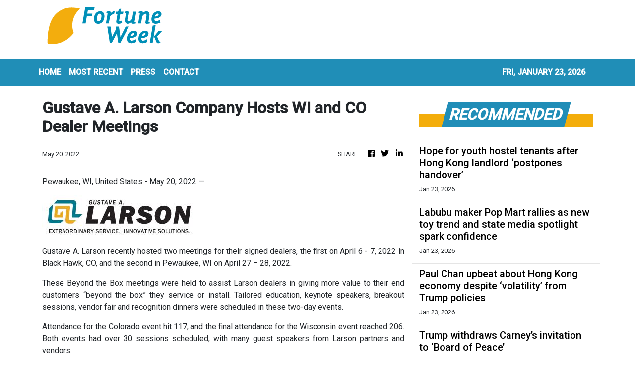

--- FILE ---
content_type: text/html; charset=utf-8
request_url: https://us-central1-vertical-news-network.cloudfunctions.net/get/fetch-include-rss
body_size: 28601
content:
[
  {
    "id": 112559032,
    "title": "Hong Kong urged to boost support for at-risk elderly across all social classes",
    "summary": "Hong Kong authorities should step up support for elderly at risk of suicide across all social classes, analysts have said, after a 73-year-old woman was arrested on Thursday on suspicion of murdering her husband in a hotel before taking sleeping pills and losing consciousness.\nThey added that officials should broaden efforts to educate frontline workers on identifying socially isolated elders – who lack connections to social services or resources – and refer them to social workers for early...",
    "slug": "hong-kong-urged-to-boost-support-for-atrisk-elderly-across-all-social-classes",
    "link": "https://www.scmp.com/news/hong-kong/society/article/3341056/hong-kong-urged-boost-support-risk-elders-across-all-social-classes?utm_source=rss_feed",
    "date_published": "2026-01-23T13:59:23.000Z",
    "images": "https://cdn.i-scmp.com/sites/default/files/styles/1280x720/public/d8/images/canvas/2026/01/23/0ca5513e-6b50-4529-8613-0844bb92687d_4e980a6f.jpg?itok=8C9dv9K4&v=1769176709",
    "categories": "1558",
    "img_id": "0",
    "caption": "",
    "country": "Hong Kong",
    "source_type": "rss",
    "source": "South China Morning Post"
  },
  {
    "id": 112559061,
    "title": "Youth hostel tenants get extra month to move out",
    "summary": "Tenants of a youth hostel in Causeway Bay facing closure have been given more time to find a new home.\r\n\r\nThe BeLIVING Youth Hub on Morrison Hill Road, operated by the Hong Kong United Youth Association, was the first project of a government subsidy scheme under which NGOs rent hotels and guesthouses for use as youth hostels. \r\n\r\nResidents have been told by the association that they should leave by the end of next month after the lease wasn't extended. It also decided to waive the rents for February. \r\n\r\nAlex Yeung, the association's former chairman and the hostel's representative, on Friday said the landlord – Gale Well Group – has agreed to extend the deadline by one month.\r\n\r\n\"We are so pleased that our landlord has granted us an extra month for the tenants before they vacate... from February 28 to March 31, because we have considered Chinese New Year in between, and the whole timing has been a little too rushed,\" Yeung said. \r\n\r\n\"This can't be infinite... I think this one month will be very useful for all parties.\"\r\n\r\nThe association was notified by Gale Well Group at the end of last year that it would not renew the lease as the landlord looked to sell the property. \r\n\r\nThe premises provides 97 rooms, serving about 200 people since its launch in 2023. \r\n\r\nThe operator did not say how many people are staying there at the moment.\r\n\r\nThe Home and Youth Affairs Bureau said the NGO has been helping tenants find new accommodation and called on the association to continue to work towards meeting their housing needs.\r\n\r\nHalf of the tenants have applied for other hostels, according to the bureau, with those operators expediting their applications for a \"seamless transition\".",
    "slug": "youth-hostel-tenants-get-extra-month-to-move-out",
    "link": "https://news.rthk.hk/rthk/en/component/k2/1841137-20260123.htm",
    "date_published": "2026-01-23T13:46:08.000Z",
    "images": "",
    "categories": "1558",
    "img_id": "0",
    "caption": "",
    "country": "Hong Kong",
    "source_type": "rss",
    "source": "RTHK"
  },
  {
    "id": 112560015,
    "title": "Citigroup to lay off more employees in March",
    "summary": "The layoffs are expected after bonuses are paid in March",
    "slug": "citigroup-to-lay-off-more-employees-in-march",
    "link": "https://www.businesstimes.com.sg/companies-markets/banking-finance/citigroup-lay-more-employees-march",
    "date_published": "2026-01-23T13:35:37.000Z",
    "images": "",
    "categories": "353,577,598,1155,1157,1158,1245,1941,1962",
    "img_id": "0",
    "caption": "",
    "country": "Singapore",
    "source_type": "rss",
    "source": "The Business Times"
  },
  {
    "id": 112559033,
    "title": "19 arrested in Hong Kong crackdown on illegal labour",
    "summary": "Hong Kong immigration authorities have apprehended 19 people in a citywide crackdown targeting illegal labour, with those arrested including four suspected employers and two people alleged to have aided and abetted such activities.\nThe Immigration Department on Friday said it had worked with police and the Labour Department in a string of operations between January 16 and 22 that led to the arrests.\nImmigration officers raided multiple locations, including restaurants and flats under renovation...",
    "slug": "19-arrested-in-hong-kong-crackdown-on-illegal-labour",
    "link": "https://www.scmp.com/news/hong-kong/law-and-crime/article/3341052/19-arrested-hong-kong-crackdown-illegal-labour?utm_source=rss_feed",
    "date_published": "2026-01-23T13:18:57.000Z",
    "images": "https://cdn.i-scmp.com/sites/default/files/styles/1280x720/public/d8/images/canvas/2026/01/23/ab93ea65-d7b1-441c-a0b9-fda304f3ea8c_82ebf827.jpg?itok=bKCrPerL&v=1769174334",
    "categories": "1558",
    "img_id": "0",
    "caption": "",
    "country": "Hong Kong",
    "source_type": "rss",
    "source": "South China Morning Post"
  },
  {
    "id": 112549403,
    "title": "Halliburton, A*Star launch S$35 million joint lab to advance well completion tech",
    "summary": "This collaboration will create upskilling and innovation opportunities for local enterprises, EDB says",
    "slug": "halliburton-astar-launch-s35-million-joint-lab-to-advance-well-completion-tech",
    "link": "https://www.businesstimes.com.sg/singapore/halliburton-star-launch-s35-million-joint-lab-advance-well-completion-tech",
    "date_published": "2026-01-23T12:00:55.000Z",
    "images": "",
    "categories": "1558",
    "img_id": "0",
    "caption": "",
    "country": "Singapore",
    "source_type": "rss",
    "source": "The Business Times"
  },
  {
    "id": 112559034,
    "title": "Air travellers are being urged to ditch power banks. Here’s why",
    "summary": "Hong Kong air travellers are being advised to leave their power banks at home and bring charging cables as several South Korean airlines become the latest to ban the use of the portable batteries during flights.\nA local tour operator issued the guidance on Friday after Hanjin Group announced that, starting from January 26, its five carriers would ban the use of the devices on board their aircraft as part of enhanced flight safety measures.\nYuen Chun-ning, managing director at travel operator...",
    "slug": "air-travellers-are-being-urged-to-ditch-power-banks-heres-why",
    "link": "https://www.scmp.com/news/hong-kong/transport/article/3341043/air-travellers-urged-ditch-power-banks-more-airlines-ban-flight-use?utm_source=rss_feed",
    "date_published": "2026-01-23T11:41:54.000Z",
    "images": "https://cdn.i-scmp.com/sites/default/files/styles/1280x720/public/d8/images/canvas/2026/01/23/f73985b8-afc1-4089-aabc-ced31ce1a6c7_3b6f5a0c.jpg?itok=eutHfnWs&v=1769168378",
    "categories": "1558",
    "img_id": "0",
    "caption": "",
    "country": "Hong Kong",
    "source_type": "rss",
    "source": "South China Morning Post"
  },
  {
    "id": 112467844,
    "title": "Why Trump’s Reversal on Greenland Still Leaves Europe on Edge",
    "summary": "Andrew Ross Sorkin, editor at large of DealBook, describes how leaders at the World Economic Forum in Davos remain on edge after President Trump, for now, backed down from threats of using tariffs or military force to gain Greenland.",
    "slug": "why-trumps-reversal-on-greenland-still-leaves-europe-on-edge",
    "link": "https://www.nytimes.com/video/business/economy/100000010656157/why-trumps-reversal-on-greenland-still-leaves-europe-on-edge.html",
    "date_published": "2026-01-23T11:30:03.000Z",
    "images": "",
    "categories": "353,577,598,1155,1157,1158,1245,1941,1962",
    "img_id": "0",
    "caption": "",
    "country": "United States",
    "source_type": "rss",
    "source": "New York Times"
  },
  {
    "id": 112559035,
    "title": "Hong Kong’s southbound travel scheme is 1 month old. Are people signing up?",
    "summary": "Hong Kong transport authorities have received more than 2,500 applications in the first month of a scheme allowing Guangdong drivers to enter the city’s urban areas, with a hotel industry leader saying he hopes that the policy’s daily quota can be expanded.\nSecretary for Transport and Logistics Mable Chan said on Friday that she looked forward to welcoming more mainland Chinese car owners, adding they could enjoy a series of Lunar New Year promotions set to be held next month in collaboration...",
    "slug": "hong-kongs-southbound-travel-scheme-is-1-month-old-are-people-signing-up",
    "link": "https://www.scmp.com/news/hong-kong/society/article/3341033/hong-kongs-southbound-travel-scheme-1-month-old-are-people-signing?utm_source=rss_feed",
    "date_published": "2026-01-23T11:02:25.000Z",
    "images": "https://cdn.i-scmp.com/sites/default/files/styles/1280x720/public/d8/images/canvas/2026/01/23/a344cba7-7d97-4589-bf2e-5b7f7f48c1ad_2cca5264.jpg?itok=t2QWBdps&v=1769166142",
    "categories": "1558",
    "img_id": "0",
    "caption": "",
    "country": "Hong Kong",
    "source_type": "rss",
    "source": "South China Morning Post"
  },
  {
    "id": 112543622,
    "title": "Chabria: The myth of anti-white discrimination in L.A. schools — and the politics behind it",
    "summary": "A legal challenge with a single, anonymous LAUSD parent included, is seeking to dismantle protections for disadvantaged students of color.",
    "slug": "chabria-the-myth-of-antiwhite-discrimination-in-la-schools-and-the-politics-behind-it",
    "link": "https://www.latimes.com/california/story/2026-01-23/myth-of-anti-white-discrimination-in-la-schools",
    "date_published": "2026-01-23T11:00:00.000Z",
    "images": "https://ca-times.brightspotcdn.com/dims4/default/0ef7964/2147483647/strip/false/crop/7878x5428+0+0/resize/1500x1034!/quality/75/?url=https%3A%2F%2Fcalifornia-times-brightspot.s3.amazonaws.com%2Fb9%2F23%2F3fb20ef44946bef3355da0eb52e3%2F1536446-me-school-start-new-year-klb-205.jpg",
    "categories": "1558",
    "img_id": "0",
    "caption": "",
    "country": "United States",
    "source_type": "rss",
    "source": "Los Angeles Times"
  },
  {
    "id": 112543621,
    "title": "Pokemon card thefts are hitting collectors across Southern California",
    "summary": "A series of Pokemon card thefts are hitting Southern California collectors, with some losing hundreds of thousands of dollars' worth of cards at a time.",
    "slug": "pokemon-card-thefts-are-hitting-collectors-across-southern-california",
    "link": "https://www.latimes.com/california/story/2026-01-23/pokemon-card-thefts-are-hitting-collectors-across-southern-california",
    "date_published": "2026-01-23T11:00:00.000Z",
    "images": "",
    "categories": "1558",
    "img_id": "0",
    "caption": "",
    "country": "United States",
    "source_type": "rss",
    "source": "Los Angeles Times"
  },
  {
    "id": 112543620,
    "title": "Corruption case looms over Curren Price's legacy — and the race to replace him",
    "summary": "Curren Price has survived a tumultuous and scandal-ridden time in L.A. City Hall. A long-delayed court proceeding that began this week could influence how he is remembered and whether his hand-picked successor is elected to replace him on the City Council.",
    "slug": "corruption-case-looms-over-curren-prices-legacy-and-the-race-to-replace-him",
    "link": "https://www.latimes.com/california/story/2026-01-23/curren-price-corruption-case-preliminary-hearing",
    "date_published": "2026-01-23T11:00:00.000Z",
    "images": "https://ca-times.brightspotcdn.com/dims4/default/ad4e9bf/2147483647/strip/false/crop/3000x2143+0+0/resize/1500x1072!/quality/75/?url=https%3A%2F%2Fcalifornia-times-brightspot.s3.amazonaws.com%2Fe6%2F36%2Fb551e102414e8127ef9d6aed2045%2F1517969-me-new-charges-curren-price-ces-00144.jpg",
    "categories": "1558",
    "img_id": "0",
    "caption": "",
    "country": "United States",
    "source_type": "rss",
    "source": "Los Angeles Times"
  },
  {
    "id": 112543619,
    "title": "Bass will give two State of the City speeches during election season",
    "summary": "Mayor Karen Bass, now running for reelection, will give an address Feb. 2 focusing heavily on the World Cup, then a second dealing with the city budget in April.",
    "slug": "bass-will-give-two-state-of-the-city-speeches-during-election-season",
    "link": "https://www.latimes.com/california/story/2026-01-23/bass-will-give-two-state-of-city-speeches-during-election-season",
    "date_published": "2026-01-23T11:00:00.000Z",
    "images": "https://ca-times.brightspotcdn.com/dims4/default/d735757/2147483647/strip/false/crop/6429x4204+0+0/resize/1500x981!/quality/75/?url=https%3A%2F%2Fcalifornia-times-brightspot.s3.amazonaws.com%2Ff2%2Fbb%2F99b34b5f442597502e19579649cc%2F1217835-me-1117-karen-bass-mayor-cmh-22.jpg",
    "categories": "1558",
    "img_id": "0",
    "caption": "",
    "country": "United States",
    "source_type": "rss",
    "source": "Los Angeles Times"
  },
  {
    "id": 112546619,
    "title": "MS NOW Medical Analyst Flags Concerning 'Trend' In Trump’s Cognitive Behavior",
    "summary": "Dr. Vin Gupta pointed to one moment that \"crossed a line of proper adult behavior\" and warranted a \"public assessment of his neurological fitness.\"",
    "slug": "ms-now-medical-analyst-flags-concerning-trend-in-trumps-cognitive-behavior",
    "link": "https://www.huffpost.com/entry/vin-gupta-donald-trump-health_n_6973495fe4b0283a09774653",
    "date_published": "2026-01-23T10:40:09.000Z",
    "images": "",
    "categories": "1558",
    "img_id": "0",
    "caption": "",
    "country": "United States",
    "source_type": "rss",
    "source": "HuffPost"
  },
  {
    "id": 112549404,
    "title": "Daily Debrief: What Happened Today (Jan 23)",
    "summary": "Stories you might have missed",
    "slug": "daily-debrief-what-happened-today-jan-23",
    "link": "https://www.businesstimes.com.sg/singapore/daily-debrief-what-happened-today-jan-232",
    "date_published": "2026-01-23T10:30:00.000Z",
    "images": "",
    "categories": "1558",
    "img_id": "0",
    "caption": "",
    "country": "Singapore",
    "source_type": "rss",
    "source": "The Business Times"
  },
  {
    "id": 112549405,
    "title": "High Court grants OG possession of Taste Orchard under consent order",
    "summary": "Master tenant Hao Mart and its subtenants have already vacated the mall’s premises, BT understands",
    "slug": "high-court-grants-og-possession-of-taste-orchard-under-consent-order",
    "link": "https://www.businesstimes.com.sg/singapore/smes/high-court-grants-og-possession-taste-orchard-under-consent-order",
    "date_published": "2026-01-23T10:21:33.000Z",
    "images": "",
    "categories": "1558",
    "img_id": "0",
    "caption": "",
    "country": "Singapore",
    "source_type": "rss",
    "source": "The Business Times"
  },
  {
    "id": 112546620,
    "title": "Donald Trump Just Asks It Out Loud: 'Should I Try For A Fourth Term?'",
    "summary": "The president has ruled it out before but now...",
    "slug": "donald-trump-just-asks-it-out-loud-should-i-try-for-a-fourth-term",
    "link": "https://www.huffpost.com/entry/donald-trump-fourth-term_n_697333cae4b00114c5221489",
    "date_published": "2026-01-23T10:01:25.000Z",
    "images": "",
    "categories": "1558",
    "img_id": "0",
    "caption": "",
    "country": "United States",
    "source_type": "rss",
    "source": "HuffPost"
  },
  {
    "id": 112537897,
    "title": "Man arrested after ‘air-con dispute’ turns violent",
    "summary": "A 60-year-old man has been arrested on suspicion of slashing a family of three with a knife at a Hong Kong residential estate on Friday morning, with the Post learning that the victims and the suspect are neighbours.\nPolice said they received a report at 7.35am of a family, including a 10-year-old daughter, being attacked by the suspect at a lift lobby of Tai Hing Estate in Tuen Mun.\nA source told the Post that the suspect and the family had been involved in a dispute, which could have led to...",
    "slug": "man-arrested-after-aircon-dispute-turns-violent",
    "link": "https://www.scmp.com/news/hong-kong/law-and-crime/article/3341018/hong-kong-police-arrest-man-60-allegedly-slashing-family-3?utm_source=rss_feed",
    "date_published": "2026-01-23T09:50:28.000Z",
    "images": "https://cdn.i-scmp.com/sites/default/files/styles/1280x720/public/d8/images/canvas/2026/01/23/9fc39718-f464-41eb-8902-54f5abf79bd0_89465766.jpg?itok=rgLxQSTv&v=1769161759",
    "categories": "1558",
    "img_id": "0",
    "caption": "",
    "country": "Hong Kong",
    "source_type": "rss",
    "source": "South China Morning Post"
  },
  {
    "id": 112546621,
    "title": "Stephen Colbert Ruthlessly Taunts His CBS Bosses With A Biting Trump Reminder",
    "summary": "The \"Late Show\" host didn't hold back with his $16 million joke.",
    "slug": "stephen-colbert-ruthlessly-taunts-his-cbs-bosses-with-a-biting-trump-reminder",
    "link": "https://www.huffpost.com/entry/stephen-colbert-trump-board-of-peace_n_69731078e4b0a02ab3a0bbe6",
    "date_published": "2026-01-23T09:37:59.000Z",
    "images": "",
    "categories": "1558",
    "img_id": "0",
    "caption": "",
    "country": "United States",
    "source_type": "rss",
    "source": "HuffPost"
  },
  {
    "id": 112537898,
    "title": "Wealthy investors’ policy purchases propel Hong Kong life insurance sales to another peak",
    "summary": "Life insurance sales in Hong Kong rose 56 per cent in the first nine months of last year to another record as affluent customers continued to buy policies in the city for wealth transfer, protection and medical needs.\nThe industry wrote HK$264.5 billion (US$34 billion) worth of new policies from January to September, compared with HK$169.6 billion a year earlier, according to data from the Insurance Authority on Friday. It was the highest figure for the corresponding period since the authority...",
    "slug": "wealthy-investors-policy-purchases-propel-hong-kong-life-insurance-sales-to-another-peak",
    "link": "https://www.scmp.com/business/banking-finance/article/3340977/wealthy-investors-policy-purchases-propel-hong-kong-life-insurance-sales-another-peak?utm_source=rss_feed",
    "date_published": "2026-01-23T09:30:09.000Z",
    "images": "https://cdn.i-scmp.com/sites/default/files/styles/1280x720/public/d8/images/canvas/2026/01/23/4fac0f0a-f5d4-4714-ab4c-4b270c95d740_24d47af3.jpg?itok=LDik2LQL&v=1769155627",
    "categories": "1558",
    "img_id": "0",
    "caption": "",
    "country": "Hong Kong",
    "source_type": "rss",
    "source": "South China Morning Post"
  },
  {
    "id": 112538436,
    "title": "SBF sees a 70% surge in businesses seeking support amid rising trade tensions",
    "summary": "The chamber’s total membership is up 7% and now stands at 34,200",
    "slug": "sbf-sees-a-70-surge-in-businesses-seeking-support-amid-rising-trade-tensions",
    "link": "https://www.businesstimes.com.sg/singapore/sbf-sees-70-surge-businesses-seeking-support-amid-rising-trade-tensions",
    "date_published": "2026-01-23T09:05:51.000Z",
    "images": "",
    "categories": "1558",
    "img_id": "0",
    "caption": "",
    "country": "Singapore",
    "source_type": "rss",
    "source": "The Business Times"
  },
  {
    "id": 112559062,
    "title": "Man nabbed for allegedly wounding trio in knife attack",
    "summary": "A 60-year-old man was arrested on suspicion of wounding in a knife attack at a public housing block in Tuen Mun that ended with four people, including the suspect, hospitalised on Friday.\r\n\r\nPolice first received a report of the incident at Hing Cheung House in Tai Hing Estate at around 7.30am.\r\n\r\nOfficers at the scene found four people injured: a 46-year-old man with abrasions to his neck, fingers and knees; a 44-year-old woman with an arm injury; and a 10-year-old girl with abrasions to her hand. \r\n\r\nThe suspect also sustained a hand injury.\r\n\r\nThe suspect is alleged to have drawn a knife and attacked the three in a corridor near the lift lobby.\r\n\r\nAll four were conscious when taken to Tuen Mun Hospital.\r\n\r\nThe force said initial investigations suggest the suspect and the victims, who are believed to be members of the same family, had a dispute over water dripping from an air-conditioner.\r\n\r\nThe suspect is being detained, with the case being handled by the Tuen Mun criminal investigation team.",
    "slug": "man-nabbed-for-allegedly-wounding-trio-in-knife-attack",
    "link": "https://news.rthk.hk/rthk/en/component/k2/1841098-20260123.htm",
    "date_published": "2026-01-23T08:38:05.000Z",
    "images": "",
    "categories": "1558",
    "img_id": "0",
    "caption": "",
    "country": "Hong Kong",
    "source_type": "rss",
    "source": "RTHK"
  },
  {
    "id": 112546622,
    "title": "'Petulant Child': Donald Trump’s Canada Snub Sparks Online Mockery",
    "summary": "Critics accused the president of “pettiness” and “immaturity.\"",
    "slug": "petulant-child-donald-trumps-canada-snub-sparks-online-mockery",
    "link": "https://www.huffpost.com/entry/donald-trump-canada-revoke-reaction_n_69732206e4b0a02ab3a0bfe0",
    "date_published": "2026-01-23T08:37:28.000Z",
    "images": "",
    "categories": "1558",
    "img_id": "0",
    "caption": "",
    "country": "United States",
    "source_type": "rss",
    "source": "HuffPost"
  },
  {
    "id": 112559063,
    "title": "'Promising southbound driving numbers for CNY'",
    "summary": "Secretary for Transport and Logistics Mable Chan expressed optimism about registration numbers for a scheme allowing Guangdong drivers to travel to Hong Kong, particularly with the approaching Chinese New Year holiday.\r\n\r\nSpeaking at a ceremony on Friday marking one month since the “Southbound Travel for Guangdong Vehicles” arrangement began, Chan noted that over 2,500 people have already applied, with more than 1,000 drivers having booked trips to Hong Kong.\r\n\r\nWith the Spring Festival around the corner, the first major holiday since the scheme started, she said reservations are expected to remain strong. \r\n\r\nThe Spring Festival Golden Week on the mainland runs from February 15 to 23.\r\n\r\n\"The very innovative cross-boundary travel policy, Southbound Travel for Guangdong Vehicles, can further encourage mainland residents to visit Hong Kong,\" Chan said. \r\n\r\n\"In addition to sightseeing, they can shop, visit theme parks, make business trips, attend exhibitions, see relatives and take part in a wide variety of activities.\"\r\n\r\nShe stressed that allowing visitors to drive and park in Hong Kong supports diverse tourism itineraries and public transport, helps maintain smooth traffic and boosts the city’s capacity to welcome more tourists.\r\n\r\n\"When we review and evaluate the scheme in future, we can consider increasing the quota to realise this vision,\" she said.\r\n\r\nThe programme permits up to 100 private cars from Guangdong daily to enter Hong Kong via the Hong Kong-Zhuhai-Macao Bridge for stays of up to three days.\r\n\r\nChan also highlighted that vehicle crossings have surpassed 100 million since the mega bridge opened seven years ago.\r\n\r\nMeanwhile, the hotel sector is actively preparing for the arrivals, with Caspar Tsui, executive director of the Federation of Hong Kong Hotel Owners, saying the industry is rolling out promotions including free parking and discounted stays. \r\n\r\nHe added the sector is also collaborating with theme parks and shopping malls to offer bundled discounts.\r\n\r\n\"I think the government has actually launched a very good campaign where many sectors have come together to make this scheme very attractive,\" he said.\r\n\r\n\"The next step would be, we hope, that the travellers who came to Hong Kong and experienced this new way of travel can spread the word.\"\r\n\r\nHe expects the scheme to benefit not only the hospitality sector, but also retail, catering and tourism, further promoting Hong Kong as a destination. \r\n\r\nHotel occupancy during the Lunar New Year period, he said, is forecast to reach around 90 percent. \r\n\r\nTsui added he hopes authorities will consider relaxing the quota in future to accommodate even more visitors.",
    "slug": "promising-southbound-driving-numbers-for-cny",
    "link": "https://news.rthk.hk/rthk/en/component/k2/1841106-20260123.htm",
    "date_published": "2026-01-23T08:31:58.000Z",
    "images": "",
    "categories": "1558",
    "img_id": "0",
    "caption": "",
    "country": "Hong Kong",
    "source_type": "rss",
    "source": "RTHK"
  },
  {
    "id": 112537899,
    "title": "Hope for youth hostel tenants after Hong Kong landlord ‘postpones handover’",
    "summary": "A property landlord has backed down and given tenants of a Hong Kong youth hostel an extra month to find alternative housing, following residents’ complaints about potentially having to return to cramped shoebox homes when the lease expires.\nSome residents of the BeLIVING Youth Hub in Causeway Bay said on Friday that its operator, the Hong Kong United Youth Association, had called tenants last week to tell them that they had to move out by February 28.\n“We are all fearful now. We are worried...",
    "slug": "hope-for-youth-hostel-tenants-after-hong-kong-landlord-postpones-handover",
    "link": "https://www.scmp.com/news/hong-kong/society/article/3340955/we-are-fearful-hong-kong-youth-hostel-closure-leaves-tenants-scrambling-housing?utm_source=rss_feed",
    "date_published": "2026-01-23T07:25:52.000Z",
    "images": "https://cdn.i-scmp.com/sites/default/files/styles/1280x720/public/d8/images/canvas/2026/01/23/24d51737-915e-4677-a943-6d272f6e1997_d16e9e97.jpg?itok=jJajzBKz&v=1769151742",
    "categories": "1558",
    "img_id": "0",
    "caption": "",
    "country": "Hong Kong",
    "source_type": "rss",
    "source": "South China Morning Post"
  },
  {
    "id": 112546623,
    "title": "Donald Trump Trips Over His Own ‘Peace’ Claim With Freudian Slip For The Ages",
    "summary": "\"Enough is enough,\" wrote one critic on social media.",
    "slug": "donald-trump-trips-over-his-own-peace-claim-with-freudian-slip-for-the-ages",
    "link": "https://www.huffpost.com/entry/donald-trump-peace-flub_n_69731a1de4b0a02ab3a0bdd5",
    "date_published": "2026-01-23T07:21:01.000Z",
    "images": "",
    "categories": "1558",
    "img_id": "0",
    "caption": "",
    "country": "United States",
    "source_type": "rss",
    "source": "HuffPost"
  },
  {
    "id": 112546624,
    "title": "'Rent Free': Gavin Newsom Gloats After Triggering Epic Trump Meltdown",
    "summary": "The president threw a fit on social media in a message attacking the California governor.",
    "slug": "rent-free-gavin-newsom-gloats-after-triggering-epic-trump-meltdown",
    "link": "https://www.huffpost.com/entry/gavin-newsom-trump-davos_n_69730317e4b0283a09773327",
    "date_published": "2026-01-23T07:03:03.000Z",
    "images": "",
    "categories": "1558",
    "img_id": "0",
    "caption": "",
    "country": "United States",
    "source_type": "rss",
    "source": "HuffPost"
  },
  {
    "id": 112559064,
    "title": "Carbon transition key 'lies in public-private linkups'",
    "summary": "Public-private collaboration holds the key to helping Hong Kong achieve its carbon neutrality goals, Financial Secretary Paul Chan said as he wrapped up his five-day trip to the annual World Economic Forum in Davos, Switzerland.\r\n\r\nThe remarks came in a panel discussion at the summit on \"How to Finance Decarbonisation?\" against the backdrops of a global economic slowdown, high debts, as well as geopolitical risks.\r\n\r\nChan said the SAR was firmly and steadily progressing towards its goal of achieving carbon neutrality by 2050 and that a key strategy for realising the goal was to use government incentives to drive \"behavioural changes\" among businesses and consumers.\r\n\r\nHe pointed to the potential of initiatives such as rolling out tax concessions for electric vehicles, having incentives for building green properties, or setting aside funds to innovate and develop sustainable hydrogen-powered transport in forging the transition to a more environmentally friendly age.\r\n\r\nChan said public support and trust were essential and the government would ensure that all funds earmarked for the transition were \"genuinely\" used for green projects.\r\n\r\nHe also highlighted the SAR's role as an international financial centre in helping to channel private capital into efforts to boost decarbonisation through the issuance of tokenised green bonds and environmental, social, governance funds, enriching the green finance ecosystem and allowing more investors to invest in green projects.\r\n\r\n\"For high-emission enterprises, such as mining companies, listing in Hong Kong not only enables them to access capital to support their development but also helps enhance their corporate governance, transparency and recognition in global markets,\" he said, according to a government statement.\r\n\r\nChan also held talks with more global leaders on his final day at the forum, including its president and chief executive, Børge Brende, as well as the first deputy managing director of the International Monetary Fund, Dan Katz, on global finance.\r\n\r\nHe also spoke with senior leaders from consulting firm PricewaterhouseCoopers, French insurance giant Axa and Amazon Web Services.\r\n\r\nBefore concluding his trip, Chan told national broadcaster CGTN that he was optimistic about the SAR's outlook in 2026 after having a \"good year\" in 2025, when the economy grew 3.2 percent and the equity market saw gains of 28 percent.\r\n\r\n\"This year's initial public offering pipeline is very strong, with over 400 quality companies waiting to be listed,\" he said.\r\n\r\n\"And we have observed capital flows coming in not just from the mainland but also from the US and Europe.\r\n\r\n\"For IPOs over the past year, despite the geopolitics, the cornerstone investors were still, very importantly, American and European.\"\r\n\r\nChan is scheduled to return to Hong Kong on Saturday.",
    "slug": "carbon-transition-key-lies-in-publicprivate-linkups",
    "link": "https://news.rthk.hk/rthk/en/component/k2/1841078-20260123.htm",
    "date_published": "2026-01-23T06:55:37.000Z",
    "images": "",
    "categories": "1558",
    "img_id": "0",
    "caption": "",
    "country": "Hong Kong",
    "source_type": "rss",
    "source": "RTHK"
  },
  {
    "id": 112538437,
    "title": "Customers allowed to register only 10 postpaid SIM cards across all telcos from Feb 28",
    "summary": "IMDA and the telcos have been working together to tighten SIM card registration to prevent illicit use",
    "slug": "customers-allowed-to-register-only-10-postpaid-sim-cards-across-all-telcos-from-feb-28",
    "link": "https://www.businesstimes.com.sg/singapore/customers-allowed-register-only-10-postpaid-sim-cards-across-all-telcos-feb-28",
    "date_published": "2026-01-23T06:29:41.000Z",
    "images": "",
    "categories": "1558",
    "img_id": "0",
    "caption": "",
    "country": "Singapore",
    "source_type": "rss",
    "source": "The Business Times"
  },
  {
    "id": 112530223,
    "title": "Police run over man amid gunfight on California roadway; officer injured, suspect dead",
    "summary": "A suspect shot and wounded an officer during a close-range gunfight before he was mowed down by a police cruiser and fatally shot.",
    "slug": "police-run-over-man-amid-gunfight-on-california-roadway-officer-injured-suspect-dead",
    "link": "https://www.latimes.com/california/story/2026-01-22/shocking-action-movie-gunfight-in-california-roadway-leaves-suspect-dead-officer-wounded",
    "date_published": "2026-01-23T06:27:16.000Z",
    "images": "",
    "categories": "1558",
    "img_id": "0",
    "caption": "",
    "country": "United States",
    "source_type": "rss",
    "source": "Los Angeles Times"
  },
  {
    "id": 112537900,
    "title": "Labubu maker Pop Mart rallies as new toy trend and state media spotlight spark confidence",
    "summary": "Shares of Labubu maker Pop Mart surged on Friday, extending this week’s gain to 23 per cent, after its CEO appeared in a high-profile state media interview and a newly launched product went viral amid growing investor appetite for consumer stocks.\nIn a documentary interview released by Xinhua news agency at noon, founder and CEO Wang Ning reflected on the company’s entrepreneurial journey and outlined his long-term vision, offering rare public remarks that investors viewed as a signal of...",
    "slug": "labubu-maker-pop-mart-rallies-as-new-toy-trend-and-state-media-spotlight-spark-confidence",
    "link": "https://www.scmp.com/business/china-business/article/3340938/labubu-maker-pop-mart-rallies-new-toy-trend-and-state-media-spotlight-spark-confidence?utm_source=rss_feed",
    "date_published": "2026-01-23T06:15:20.000Z",
    "images": "https://cdn.i-scmp.com/sites/default/files/styles/1280x720/public/d8/images/canvas/2026/01/23/35019401-6c0d-414e-884b-f6905454072f_4a2fb879.jpg?itok=_mWljSJe&v=1769145635",
    "categories": "1558",
    "img_id": "0",
    "caption": "",
    "country": "Hong Kong",
    "source_type": "rss",
    "source": "South China Morning Post"
  },
  {
    "id": 112538438,
    "title": "Pickleball, condo BBQs: Singaporeans connect via AI-powered friendship apps amid global trend",
    "summary": "These apps create opportunities for highly compatible, offline connections in this hyper-digital age",
    "slug": "pickleball-condo-bbqs-singaporeans-connect-via-aipowered-friendship-apps-amid-global-trend",
    "link": "https://www.businesstimes.com.sg/international/pickleball-condo-bbqs-singaporeans-connect-ai-powered-friendship-apps-amid-global-trend",
    "date_published": "2026-01-23T06:02:22.000Z",
    "images": "",
    "categories": "1558",
    "img_id": "0",
    "caption": "",
    "country": "Singapore",
    "source_type": "rss",
    "source": "The Business Times"
  },
  {
    "id": 112524215,
    "title": "Paul Chan upbeat about Hong Kong economy despite ‘volatility’ from Trump policies",
    "summary": "Shifting policies under US President Donald Trump’s administration are expected to heighten market volatility in Hong Kong this year, the finance chief has said, while also expressing “cautious optimism” about the capital market.\nExplaining his upbeat outlook despite the tense geopolitical climate, Financial Secretary Paul Chan Mo-po said business and political leaders he met at the World Economic Forum in Davos viewed the city much more positively than in previous years.\n“Despite the...",
    "slug": "paul-chan-upbeat-about-hong-kong-economy-despite-volatility-from-trump-policies",
    "link": "https://www.scmp.com/news/hong-kong/hong-kong-economy/article/3340943/paul-chan-upbeat-about-hong-kong-economy-despite-volatile-market-trump-policies?utm_source=rss_feed",
    "date_published": "2026-01-23T05:51:55.000Z",
    "images": "https://cdn.i-scmp.com/sites/default/files/styles/1280x720/public/d8/images/canvas/2026/01/23/9f92707c-e1cc-47c5-adbb-27544e5cce91_9245d232.jpg?itok=fsNFRrWr&v=1769147513",
    "categories": "1558",
    "img_id": "0",
    "caption": "",
    "country": "Hong Kong",
    "source_type": "rss",
    "source": "South China Morning Post"
  },
  {
    "id": 112525191,
    "title": "Singapore’s 2025 core inflation averages 0.7%, down from 2.8% in 2024",
    "summary": "December’s core and headline inflation stayed unchanged at 1.2%",
    "slug": "singapores-2025-core-inflation-averages-07-down-from-28-in-2024",
    "link": "https://www.businesstimes.com.sg/singapore/economy-policy/singapores-2025-core-inflation-averages-0-7-down-2-8-2024",
    "date_published": "2026-01-23T05:00:00.000Z",
    "images": "",
    "categories": "1558",
    "img_id": "0",
    "caption": "",
    "country": "Singapore",
    "source_type": "rss",
    "source": "The Business Times"
  },
  {
    "id": 112546625,
    "title": "JD Vance Asked For Help Finding 'A Sex Offender' And You Already Know What Happened Next",
    "summary": "The vice president's call for help was quickly answered.",
    "slug": "jd-vance-asked-for-help-finding-a-sex-offender-and-you-already-know-what-happened-next",
    "link": "https://www.huffpost.com/entry/jd-vance-sex-offender-question_n_6972ea30e4b0a02ab3a0b406",
    "date_published": "2026-01-23T04:46:15.000Z",
    "images": "",
    "categories": "1558",
    "img_id": "0",
    "caption": "",
    "country": "United States",
    "source_type": "rss",
    "source": "HuffPost"
  },
  {
    "id": 112524222,
    "title": "'Financial burden weighs on tenants buying interest'",
    "summary": "Housing-sector representatives said on Friday they believe fears over taking on a heavier financial burden had led to a drop in interest among public housing tenants in buying their flats.\r\n\r\nThat came after the latest survey by the Housing Authority, carried out last year, of people at 39 estates to gauge their interest in buying the flats they are living in at a discounted price under the Tenants Purchase Scheme (TPS).\r\n\r\n12 percent of respondents expressed interest in owning the flats – a drop of five percentage points compared to the previous survey.\r\n\r\nAnthony Chiu, executive director at the Federation of Public Housing Estates, told an RTHK radio programme that tenants had also expressed concern about the age of the buildings.\r\n\r\n\"Some of the buildings are over 30 years old, while the youngest ones are around 20 years old,\" he said.\r\n\r\n\"Tenants may be concerned about taking on additional responsibilities, such as paying off a mortgage or the management fees, once they have bought one.\r\n\r\n\"They are not going to buy the flat just because it is cheaper as they would also be responsible for the building’s repair and maintenance costs.\"\r\n\r\nWilson Or, who sits on the authority's subsidised housing committee, for his part, noted that worries about affordability and economic uncertainty also affected the tenants' decision.\r\n\r\nMany of the tenants who do not wish to purchase their rental units are elderly and have been firm in their decision not to do so, he said.\r\n\r\nWith TPS having been shelved about 20 years ago, Or suggested the administration be clear about maintenance and repair arrangements.\r\n\r\nIt is crucial, he said, to gather the opinions of residents from time to time so that TPS can be used to better meet their needs.",
    "slug": "financial-burden-weighs-on-tenants-buying-interest",
    "link": "https://news.rthk.hk/rthk/en/component/k2/1841061-20260123.htm",
    "date_published": "2026-01-23T03:56:44.000Z",
    "images": "",
    "categories": "1558",
    "img_id": "0",
    "caption": "",
    "country": "Hong Kong",
    "source_type": "rss",
    "source": "RTHK"
  },
  {
    "id": 112515701,
    "title": "Bank of Japan keeps rates steady, raises growth and inflation forecasts",
    "summary": "The central bank vowed to raise rates if economic and price developments move in line with its projections",
    "slug": "bank-of-japan-keeps-rates-steady-raises-growth-and-inflation-forecasts",
    "link": "https://www.businesstimes.com.sg/companies-markets/banking-finance/bank-japan-keeps-rates-steady-raises-growth-and-inflation-forecasts",
    "date_published": "2026-01-23T03:32:05.000Z",
    "images": "",
    "categories": "353,577,598,1155,1157,1158,1245,1941,1962",
    "img_id": "0",
    "caption": "",
    "country": "Singapore",
    "source_type": "rss",
    "source": "The Business Times"
  },
  {
    "id": 112515702,
    "title": "Smart yield hunting: CGSI says buy SGD, AUD-issued bonds, 5-10 year investment-grade debt",
    "summary": "Analyst recommends investment-grade bonds with mid-term maturity rates",
    "slug": "smart-yield-hunting-cgsi-says-buy-sgd-audissued-bonds-510-year-investmentgrade-debt",
    "link": "https://www.businesstimes.com.sg/wealth/wealth-investing/smart-yield-hunting-cgsi-says-buy-sgd-aud-issued-bonds-5-10-year-investment-grade-debt",
    "date_published": "2026-01-23T03:18:43.000Z",
    "images": "",
    "categories": "353,577,598,1155,1157,1158,1245,1941,1962",
    "img_id": "0",
    "caption": "",
    "country": "Singapore",
    "source_type": "rss",
    "source": "The Business Times"
  },
  {
    "id": 112515390,
    "title": "Trump withdraws Carney’s invitation to ‘Board of Peace’",
    "summary": "U.S. President Donald Trump has rescinded his invitation to Prime Minister Mark Carney to join his new \"Board of Peace.\"",
    "slug": "trump-withdraws-carneys-invitation-to-board-of-peace",
    "link": "https://globalnews.ca/news/11628832/trump-withdraws-carney-invitation-board-of-peace/",
    "date_published": "2026-01-23T02:15:42.000Z",
    "images": "https://globalnews.ca/wp-content/uploads/2026/01/61db7a133dcce40ec1fbad80a6fed117b5639e398d9446128a28aa5b90dbb499_813b17.jpg?quality=65&strip=all",
    "categories": "1558",
    "img_id": "0",
    "caption": "",
    "country": "United States",
    "source_type": "rss",
    "source": "Global News"
  },
  {
    "id": 112509791,
    "title": "Western governors are called to Washington as Colorado River impasse drags on",
    "summary": "Talks among seven states on Colorado River water cutbacks have hit a wall. The Trump administration summoned governors to Washington, D.C., to try to get an agreement.",
    "slug": "western-governors-are-called-to-washington-as-colorado-river-impasse-drags-on",
    "link": "https://www.latimes.com/environment/story/2026-01-22/trump-administration-governors-colorado-river",
    "date_published": "2026-01-23T02:02:28.000Z",
    "images": "",
    "categories": "1558",
    "img_id": "0",
    "caption": "",
    "country": "United States",
    "source_type": "rss",
    "source": "Los Angeles Times"
  },
  {
    "id": 112504548,
    "title": "Hong Kong’s ICAC arrests 14, including 3 staff of listed company, for alleged bribery",
    "summary": "Hong Kong’s anti-corruption watchdog has arrested 14 people, including a senior manager of a listed cleaning services company, on suspicion of bribery over the awarding of various contracts to subcontractors, and seized watches valued at more than HK$10 million (US$1.3 million).\nWhile the Independent Commission Against Corruption (ICAC) did not name any companies, the Post learned that one of them is Hong Kong Johnson Holdings.\nHong Kong Johnson Holdings said on Thursday night in a filing to the...",
    "slug": "hong-kongs-icac-arrests-14-including-3-staff-of-listed-company-for-alleged-bribery",
    "link": "https://www.scmp.com/news/hong-kong/law-and-crime/article/3340919/hong-kongs-icac-arrests-14-including-3-staff-listed-company-alleged-bribery?utm_source=rss_feed",
    "date_published": "2026-01-23T01:50:58.000Z",
    "images": "https://cdn.i-scmp.com/sites/default/files/styles/1280x720/public/d8/images/canvas/2026/01/23/eb3e3156-7a8b-4f93-bf11-784679b42324_284ca6b8.jpg?itok=g2U6h_nj&v=1769133058",
    "categories": "1558",
    "img_id": "0",
    "caption": "",
    "country": "Hong Kong",
    "source_type": "rss",
    "source": "South China Morning Post"
  },
  {
    "id": 112546626,
    "title": "TikTok Finalizes Deal To Create American Version Of App, Avoiding Ban",
    "summary": "The social video platform company signed agreements with major investors including Oracle, Silver Lake and MGX.",
    "slug": "tiktok-finalizes-deal-to-create-american-version-of-app-avoiding-ban",
    "link": "https://www.huffpost.com/entry/tiktok-deal_n_6972d363e4b0a02ab3a0b100",
    "date_published": "2026-01-23T01:50:39.000Z",
    "images": "",
    "categories": "1558",
    "img_id": "0",
    "caption": "",
    "country": "United States",
    "source_type": "rss",
    "source": "HuffPost"
  },
  {
    "id": 112504549,
    "title": "From Venezuela to Greenland, Trump is using US power to rewrite the rules",
    "summary": "The recent drama surrounding US action in Venezuela, its renewed interest in Greenland and tariff threats on governments that object, along with comments on Cuba, Colombia and Mexico, appear disjointed – part diplomacy, part law enforcement, part political theatre.\nLike many observers, I rely on the news to try to make sense of the policy logic and what it may mean for those who have to live with its consequences.\nWashington’s rationale for its actions in Venezuela was initially framed as law...",
    "slug": "from-venezuela-to-greenland-trump-is-using-us-power-to-rewrite-the-rules",
    "link": "https://www.scmp.com/opinion/world-opinion/article/3340704/venezuela-greenland-trump-using-us-power-rewrite-rules?utm_source=rss_feed",
    "date_published": "2026-01-23T01:30:08.000Z",
    "images": "https://cdn.i-scmp.com/sites/default/files/styles/1280x720/public/d8/images/canvas/2026/01/21/1865ba32-8179-4d31-919a-3a190b6f1a44_d9366b0f.jpg?itok=8_rB7zXG&v=1768989702",
    "categories": "1558",
    "img_id": "0",
    "caption": "",
    "country": "Hong Kong",
    "source_type": "rss",
    "source": "South China Morning Post"
  },
  {
    "id": 112500179,
    "title": "'Call a Republican': Viral phone booth connects Calif. liberals, conservative Texans",
    "summary": "Matter Neuroscience installed phone booths in liberal San Francisco and conservative Abilene, Texas, encouraging strangers to engage in conversation across party lines.",
    "slug": "call-a-republican-viral-phone-booth-connects-calif-liberals-conservative-texans",
    "link": "https://www.latimes.com/california/story/2026-01-22/california-texas-phone-booths-experiment-political-divide",
    "date_published": "2026-01-23T01:21:52.000Z",
    "images": "",
    "categories": "1558",
    "img_id": "0",
    "caption": "",
    "country": "United States",
    "source_type": "rss",
    "source": "Los Angeles Times"
  },
  {
    "id": 112546627,
    "title": "Huge U.S. Winter Storm To Bring Crippling Snow, Sleet And Ice From Texas To Boston",
    "summary": "A massive winter storm is barreling toward the eastern U.S., threatening to bring severe ice and snow from Texas to Boston.",
    "slug": "huge-us-winter-storm-to-bring-crippling-snow-sleet-and-ice-from-texas-to-boston",
    "link": "https://www.huffpost.com/entry/us-winter-storm_n_6972ca41e4b0283a0977235d",
    "date_published": "2026-01-23T01:20:13.000Z",
    "images": "",
    "categories": "1558",
    "img_id": "0",
    "caption": "",
    "country": "United States",
    "source_type": "rss",
    "source": "HuffPost"
  },
  {
    "id": 112505226,
    "title": "TikTok finalizes U.S. spinoff entity, ending battle over Chinese ownership",
    "summary": "TikTok USDS Joint Venture LLC will secure U.S. user data, apps and the algorithm through data privacy and cybersecurity measures, the company said.",
    "slug": "tiktok-finalizes-us-spinoff-entity-ending-battle-over-chinese-ownership",
    "link": "https://globalnews.ca/news/11628201/tiktok-us-ownership-deal-finalized/",
    "date_published": "2026-01-23T01:10:04.000Z",
    "images": "https://globalnews.ca/wp-content/uploads/2025/10/0aba8361d70d888d570fb0a2a611d54026ef6e3bfd8d0fe11dc83ff2d7ce54e7_51b65f.jpg?quality=65&strip=all",
    "categories": "1558",
    "img_id": "0",
    "caption": "",
    "country": "United States",
    "source_type": "rss",
    "source": "Global News"
  },
  {
    "id": 112500180,
    "title": "Transnational jewelry theft ring busted after monthlong investigation, LAPD says",
    "summary": "A monthlong investigation led to the arrests of two people and the identification of six others sought in connection with a series of grand thefts in Los Angeles as well as elsewhere in the U.S., the United Kingdom and Canada, police said.",
    "slug": "transnational-jewelry-theft-ring-busted-after-monthlong-investigation-lapd-says",
    "link": "https://www.latimes.com/california/story/2026-01-22/transnational-jewelry-theft-ring-busted-after-investigation-lapd-says",
    "date_published": "2026-01-23T01:01:42.000Z",
    "images": "https://ca-times.brightspotcdn.com/dims4/default/b22e945/2147483647/strip/false/crop/589x414+0+0/resize/589x414!/quality/75/?url=https%3A%2F%2Fcalifornia-times-brightspot.s3.amazonaws.com%2F3d%2F69%2F9af3b4c04c918470baf4d4c93198%2Fme-lapd-evidence-theft-ring-jewelry.jpg",
    "categories": "1558",
    "img_id": "0",
    "caption": "",
    "country": "United States",
    "source_type": "rss",
    "source": "Los Angeles Times"
  },
  {
    "id": 112504550,
    "title": "Can Hong Kong find quick fixes for corruption in building maintenance sector?",
    "summary": "Since taking the helm of the owners’ corporation at her Hong Kong housing estate 12 years ago, Chan Wai-ling has received numerous reports of falling concrete, water leakage and other problems that should have been fixed during multimillion-dollar renovations a decade ago.\n“Whenever there is a typhoon, water leaks into our homes and damages the walls … We cannot sleep as we have to look out for the leakage,” said Chan, 63, referring to Grandway Garden, a subsidised housing estate in Tai Wai...",
    "slug": "can-hong-kong-find-quick-fixes-for-corruption-in-building-maintenance-sector",
    "link": "https://www.scmp.com/news/hong-kong/society/article/3340900/can-hong-kong-find-quick-fixes-corruption-building-maintenance-sector?utm_source=rss_feed",
    "date_published": "2026-01-23T00:30:14.000Z",
    "images": "https://cdn.i-scmp.com/sites/default/files/styles/1280x720/public/d8/images/canvas/2026/01/22/81711fab-3cf6-4e4a-9760-a166300fa9b0_4f1d7643.jpg?itok=IBeASzAy&v=1769097436",
    "categories": "1558",
    "img_id": "0",
    "caption": "",
    "country": "Hong Kong",
    "source_type": "rss",
    "source": "South China Morning Post"
  },
  {
    "id": 112504551,
    "title": "Revealed: global funds, from BlackRock to Temasek, back China’s largest biotech firms",
    "summary": "As Chinese biotech and pharmaceutical firms gain importance on the global stage, foreign investors from sovereign wealth funds to industry players are securing strategic stakes in their future success.\nInternational institutional investors have built up significant positions in Chinese biotech firms over the past decade. These positions often approach, and in some cases exceed, the 5 per cent disclosure threshold for substantial shareholders in Hong Kong.\nBlackRock, the world’s largest asset...",
    "slug": "revealed-global-funds-from-blackrock-to-temasek-back-chinas-largest-biotech-firms",
    "link": "https://www.scmp.com/business/china-business/article/3340801/revealed-global-funds-blackrock-temasek-back-chinas-largest-biotech-firms?utm_source=rss_feed",
    "date_published": "2026-01-23T00:30:09.000Z",
    "images": "https://cdn.i-scmp.com/sites/default/files/styles/1280x720/public/d8/images/canvas/2026/01/22/fc8a27c6-a4ba-4095-b377-0af40117dae5_ad9099c3.jpg?itok=e1BWXC_X&v=1769064207",
    "categories": "1558",
    "img_id": "0",
    "caption": "",
    "country": "Hong Kong",
    "source_type": "rss",
    "source": "South China Morning Post"
  },
  {
    "id": 112546628,
    "title": "Donald Trump Has Yet Another Hand Bruise — And A Sketchy Excuse",
    "summary": "Press secretary Karoline Leavitt claimed the president struck his left hand on a table during a ceremony in Davos, but no footage of the supposed injury has been found.",
    "slug": "donald-trump-has-yet-another-hand-bruise-and-a-sketchy-excuse",
    "link": "https://www.huffpost.com/entry/donald-trump-bruise-sketchy-excuse_n_697296c1e4b08d1cc2443895",
    "date_published": "2026-01-23T00:06:19.000Z",
    "images": "",
    "categories": "1558",
    "img_id": "0",
    "caption": "",
    "country": "United States",
    "source_type": "rss",
    "source": "HuffPost"
  },
  {
    "id": 112500181,
    "title": "CSU faculty settle with university on disclosure of personal data to federal investigators",
    "summary": "CSU settled a lawsuit on Wednesday that restricts it from sharing personal information about faculty in federal probes without their knowledge.",
    "slug": "csu-faculty-settle-with-university-on-disclosure-of-personal-data-to-federal-investigators",
    "link": "https://www.latimes.com/california/story/2026-01-22/csu-faculty-settle-with-university-on-disclosure-of-personal-data-to-federal-investigators",
    "date_published": "2026-01-23T00:05:29.000Z",
    "images": "https://ca-times.brightspotcdn.com/dims4/default/96eeed3/2147483647/strip/false/crop/3900x2191+0+0/resize/1500x843!/quality/75/?url=https%3A%2F%2Fcalifornia-times-brightspot.s3.amazonaws.com%2F5a%2F9c%2F8efca8f849b7b8f1c4cbdc1f65e7%2F963411-calif-faculty-assn-protest-0021-ajs.jpg",
    "categories": "1558",
    "img_id": "0",
    "caption": "",
    "country": "United States",
    "source_type": "rss",
    "source": "Los Angeles Times"
  },
  {
    "id": 112494134,
    "title": "Danantara shifts into deployment era with US$12 billion war chest",
    "summary": "A global bond sale is also being targeted as the Indonesian sovereign wealth fund scales up deployment",
    "slug": "danantara-shifts-into-deployment-era-with-us12-billion-war-chest",
    "link": "https://www.businesstimes.com.sg/international/asean/danantara-shifts-deployment-era-us12-billion-war-chest",
    "date_published": "2026-01-22T23:51:08.000Z",
    "images": "",
    "categories": "353,577,598,1155,1157,1158,1245,1941,1962",
    "img_id": "0",
    "caption": "",
    "country": "Singapore",
    "source_type": "rss",
    "source": "The Business Times"
  },
  {
    "id": 112493159,
    "title": "Woman, 73, arrested over husband's murder",
    "summary": "Police arrested a 73‑year‑old woman on Thursday for allegedly murdering her husband during an apparent joint suicide attempt in a Tsim Sha Tsui hotel.\r\n\r\nPolice called to the scene by a hotel staff member found the couple lying unconscious on a bed at the hotel on Austin Avenue at around 5pm on Thursday.\r\n\r\nThe 77-year-old husband had sustained suspected stab wounds to his neck and hand and died in hospital shortly afterwards.\r\n\r\nThe wife was taken to hospital and subsequently arrested for murder. Officers believe she killed her husband after both took pills in a joint suicide attempt. \r\n\r\nOfficers say two knives suspected to be related to the case were taken from the scene, along with two wills. Initial investigations suggest the married couple had decided to end their lives due to chronic health problems.\r\n\r\nA post-mortem will be conducted on the victim to determine the cause of death as investigations continue.",
    "slug": "woman-73-arrested-over-husbands-murder",
    "link": "https://news.rthk.hk/rthk/en/component/k2/1841036-20260123.htm",
    "date_published": "2026-01-22T23:14:45.000Z",
    "images": "",
    "categories": "1558",
    "img_id": "0",
    "caption": "",
    "country": "Hong Kong",
    "source_type": "rss",
    "source": "RTHK"
  },
  {
    "id": 112494135,
    "title": "BNP Paribas seeks to cut about 1,200 roles on Axa IM integration",
    "summary": "More recently, the CEO Jean-Laurent Bonnafe has been selling some stakes in various businesses",
    "slug": "bnp-paribas-seeks-to-cut-about-1200-roles-on-axa-im-integration",
    "link": "https://www.businesstimes.com.sg/companies-markets/banking-finance/bnp-paribas-seeks-cut-about-1200-roles-axa-im-integration",
    "date_published": "2026-01-22T23:13:44.000Z",
    "images": "",
    "categories": "353,577,598,1155,1157,1158,1245,1941,1962",
    "img_id": "0",
    "caption": "",
    "country": "Singapore",
    "source_type": "rss",
    "source": "The Business Times"
  },
  {
    "id": 112494136,
    "title": "Bank of America, Citigroup weigh new cards with 10% rate",
    "summary": "Some bank executives have publicly said that they agree with Trump’s focus on affordability",
    "slug": "bank-of-america-citigroup-weigh-new-cards-with-10-rate",
    "link": "https://www.businesstimes.com.sg/companies-markets/banking-finance/bank-america-citigroup-weigh-new-cards-10-rate",
    "date_published": "2026-01-22T22:51:43.000Z",
    "images": "",
    "categories": "353,577,598,1155,1157,1158,1245,1941,1962",
    "img_id": "0",
    "caption": "",
    "country": "Singapore",
    "source_type": "rss",
    "source": "The Business Times"
  },
  {
    "id": 112494137,
    "title": "JPMorgan CEO Jamie Dimon’s pay rises to US$43 million in 2025",
    "summary": "In 2024, he earned US$39 million",
    "slug": "jpmorgan-ceo-jamiedimons-pay-rises-to-us43-million-in-2025",
    "link": "https://www.businesstimes.com.sg/companies-markets/banking-finance/jpmorgan-ceo-jamie-dimons-pay-rises-us43-million-2025",
    "date_published": "2026-01-22T22:45:41.000Z",
    "images": "",
    "categories": "353,577,598,1155,1157,1158,1245,1941,1962",
    "img_id": "0",
    "caption": "",
    "country": "Singapore",
    "source_type": "rss",
    "source": "The Business Times"
  },
  {
    "id": 112494138,
    "title": "Trump sues JPMorgan, CEO Jamie Dimon for US$5 billion over alleged debanking",
    "summary": "JPMorgan said it closes accounts that create legal or regulatory risk for the bank",
    "slug": "trump-sues-jpmorgan-ceo-jamiedimonfor-us5-billion-over-alleged-debanking",
    "link": "https://www.businesstimes.com.sg/international/trump-sues-jpmorgan-ceo-jamie-dimon-us5-billion-over-alleged-debanking",
    "date_published": "2026-01-22T22:38:47.000Z",
    "images": "",
    "categories": "353,577,598,1155,1157,1158,1245,1941,1962",
    "img_id": "0",
    "caption": "",
    "country": "Singapore",
    "source_type": "rss",
    "source": "The Business Times"
  },
  {
    "id": 112546629,
    "title": "Lara Trump Says President Has 'Saved More Lives Around The World' Than Anyone",
    "summary": "The president's daughter-in-law appeared on Fox News following Donald Trump's much-analyzed speech at the 2026 World Economic Forum in Davos.",
    "slug": "lara-trump-says-president-has-saved-more-lives-around-the-world-than-anyone",
    "link": "https://www.huffpost.com/entry/lara-trump-trump-has-saved-more-lives-than-anyone-around-the-world_n_697253d1e4b08d1cc243ebb3",
    "date_published": "2026-01-22T22:25:27.000Z",
    "images": "",
    "categories": "1558",
    "img_id": "0",
    "caption": "",
    "country": "United States",
    "source_type": "rss",
    "source": "HuffPost"
  },
  {
    "id": 112483541,
    "title": "ICE boosts its presence in Maine amid U.S. immigration crackdown",
    "summary": "The operation follows several other enforcement surges led by DHS, including 'Operation Patriot' in Massachusetts, 'Metro Surge' in Minnesota, and 'Midway Blitz' in Chicago.",
    "slug": "ice-boosts-its-presence-in-maine-amid-us-immigration-crackdown",
    "link": "https://globalnews.ca/news/11624732/ice-increases-presence-in-maine/",
    "date_published": "2026-01-22T20:55:49.000Z",
    "images": "https://globalnews.ca/wp-content/uploads/2026/01/CP175665813.jpg?quality=65&strip=all",
    "categories": "1558",
    "img_id": "0",
    "caption": "",
    "country": "United States",
    "source_type": "rss",
    "source": "Global News"
  },
  {
    "id": 112483542,
    "title": "Trump sues JPMorgan and CEO for $5 billion over alleged account closures",
    "summary": "The lawsuit, filed in Miami-Dade County court in Florida, alleges that JPMorgan abruptly closed multiple accounts in February 2021 with just 60 days notice and no explanation.",
    "slug": "trump-sues-jpmorgan-and-ceo-for-5-billion-over-alleged-account-closures",
    "link": "https://globalnews.ca/news/11624960/donald-trump-jpmorgan-lawsuit/",
    "date_published": "2026-01-22T20:44:27.000Z",
    "images": "https://globalnews.ca/wp-content/uploads/2026/01/CP175191777.jpg?quality=65&strip=all",
    "categories": "1558",
    "img_id": "0",
    "caption": "",
    "country": "United States",
    "source_type": "rss",
    "source": "Global News"
  },
  {
    "id": 112495971,
    "title": "Al Gore booed Howard Lutnick during Davos speech",
    "summary": "Former Vice President Al Gore on Tuesday booed Commerce Secretary Howard Lutnick during his speech at a VIP dinner in Davos, Switzerland. The Financial Times reported the dinner \"descended into uproar after combative remarks from Lutnick,\" with European Central Bank President Christine Lagarde walking out of the event. Among those who made their displeasure known...",
    "slug": "al-gore-booed-howard-lutnick-during-davos-speech",
    "link": "https://thehill.com/homenews/administration/5701821-davos-dinner-lutnick-gore/",
    "date_published": "2026-01-22T20:39:37.000Z",
    "images": "https://thehill.com/wp-content/uploads/sites/2/2025/10/AP25289715121002-e1760644559359.jpg?w=900",
    "categories": "353,577,598,1155,1157,1158,1245,1941,1962",
    "img_id": "0",
    "caption": "",
    "country": "United States",
    "source_type": "rss",
    "source": "The Hill"
  },
  {
    "id": 112483543,
    "title": "Barron Trump ‘helped save’ my life, says woman in U.K. assault trial",
    "summary": "'I'm calling from the U.S., I just got a call from a girl, you know, she's getting beat up,' Trump said in a transcript released by prosecutors.",
    "slug": "barron-trump-helped-save-my-life-says-woman-in-uk-assault-trial",
    "link": "https://globalnews.ca/news/11624923/barron-trump-called-police-alleged-assault-uk-trial/",
    "date_published": "2026-01-22T20:27:18.000Z",
    "images": "https://globalnews.ca/wp-content/uploads/2026/01/CP173858175.jpg?quality=65&strip=all",
    "categories": "1558",
    "img_id": "0",
    "caption": "",
    "country": "United States",
    "source_type": "rss",
    "source": "Global News"
  },
  {
    "id": 112469399,
    "title": "Suspect fleeing police kills innocent man in Placentia car crash; 21-year-old driver arrested",
    "summary": "The suspect crashed into a vehicle in the Orange County city, killing the other driver, police said. Darvin Felipe Bahamon Martinez, 21, was arrested on suspicion of felony evading police and vehicular manslaughter.",
    "slug": "suspect-fleeing-police-kills-innocent-man-in-placentia-car-crash-21yearold-driver-arrested",
    "link": "https://www.latimes.com/california/story/2026-01-22/oc-pursuit-ends-with-fatal-crash",
    "date_published": "2026-01-22T19:51:49.000Z",
    "images": "",
    "categories": "1558",
    "img_id": "0",
    "caption": "",
    "country": "United States",
    "source_type": "rss",
    "source": "Los Angeles Times"
  },
  {
    "id": 112546630,
    "title": "NFL Reporter-Turned Senate Hopeful Roundly Mocked For Campaign Claim",
    "summary": "MS NOW’s Chris Hayes called Minnesota Senate candidate Michele Tafoya's claim that walking the NFL sidelines taught her leadership “the funniest argument for why someone is qualified for a job I've ever seen.”",
    "slug": "nfl-reporterturned-senate-hopeful-roundly-mocked-for-campaign-claim",
    "link": "https://www.huffpost.com/entry/nfl-journalist-michele-tafoya-running-for-senate-gets-ridicule_n_69726bbae4b0dfed7798fb10",
    "date_published": "2026-01-22T19:50:14.000Z",
    "images": "",
    "categories": "1558",
    "img_id": "0",
    "caption": "",
    "country": "United States",
    "source_type": "rss",
    "source": "HuffPost"
  },
  {
    "id": 112447615,
    "title": "Trump Returns to a Familiar Role: Sowing Trade Chaos",
    "summary": "The president’s quick reversal on tariffs over Greenland was another sign of his willingness to rip up the international order — even parts of it that he himself has made.",
    "slug": "trump-returns-to-a-familiar-role-sowing-trade-chaos",
    "link": "https://www.nytimes.com/2026/01/22/us/politics/trump-trade-chaos.html",
    "date_published": "2026-01-22T19:26:06.000Z",
    "images": "https://static01.nyt.com/images/2026/01/22/multimedia/22dc-trade-thcf/22dc-trade-thcf-mediumSquareAt3X.jpg",
    "categories": "353,577,598,1155,1157,1158,1245,1941,1962",
    "img_id": "0",
    "caption": "",
    "country": "United States",
    "source_type": "rss",
    "source": "New York Times"
  },
  {
    "id": 112473259,
    "title": "3 key moments you may have missed in Trump’s speech",
    "summary": "The speech, which lasted more than an hour, touched on tariffs, the U.S. central bank, prescription drug prices and made reference to mysterious new 'weapons of warfare.'",
    "slug": "3-key-moments-you-may-have-missed-in-trumps-speech",
    "link": "https://globalnews.ca/news/11624278/trump-speech-missed-moments/",
    "date_published": "2026-01-22T19:24:49.000Z",
    "images": "https://globalnews.ca/wp-content/uploads/2026/01/CP175660123.jpg?quality=65&strip=all",
    "categories": "1558",
    "img_id": "0",
    "caption": "",
    "country": "United States",
    "source_type": "rss",
    "source": "Global News"
  },
  {
    "id": 112495972,
    "title": "Trump sues JPMorgan Chase, Jamie Dimon for $5B over alleged 'debanking' ",
    "summary": "President Trump sued JPMorgan Chase and its longtime CEO, Jamie Dimon, on Thursday over accusations the company “debanked” him by closing his accounts in 2021 and putting him on a blacklist.  The 26-page complaint, filed in Florida state court in Miami, seeks at least $5 billion in damages from JPMorgan Chase (JPMC), the largest U.S. bank by assets.  “Plaintiffs are confident that JPMC’s unilateral decision came about as...",
    "slug": "trump-sues-jpmorgan-chase-jamie-dimon-for-5b-over-alleged-debanking",
    "link": "https://thehill.com/regulation/court-battles/5701492-trump-sues-jpmorgan-chase/",
    "date_published": "2026-01-22T18:50:16.000Z",
    "images": "https://thehill.com/wp-content/uploads/sites/2/2026/01/AP25310605178452-e1769015458569.jpg?w=900",
    "categories": "353,577,598,1155,1157,1158,1245,1941,1962",
    "img_id": "0",
    "caption": "",
    "country": "United States",
    "source_type": "rss",
    "source": "The Hill"
  },
  {
    "id": 112546631,
    "title": "ICE Detains 5-Year-Old Arriving Home From Preschool In Minnesota",
    "summary": "Photos show Liam Conejo Ramos wearing a blue hat with bunny ears and carrying a Spider-Man backpack as he's led to an SUV in the snow.",
    "slug": "ice-detains-5yearold-arriving-home-from-preschool-in-minnesota",
    "link": "https://www.huffpost.com/entry/minnesota-ice-5-year-old-detained_n_69723c28e4b0dfed7798cd5f",
    "date_published": "2026-01-22T18:48:39.000Z",
    "images": "",
    "categories": "1558",
    "img_id": "0",
    "caption": "",
    "country": "United States",
    "source_type": "rss",
    "source": "HuffPost"
  },
  {
    "id": 112469400,
    "title": "Rain in the forecast for Los Angeles. Here's how long it will last",
    "summary": "A band of showers was moving across western L.A. County as of 7:30 a.m., with rainfall totals around 1/500th of an inch, said Rich Thompson, meteorologist with the National Weather Service in Oxnard.",
    "slug": "rain-in-the-forecast-for-los-angeles-heres-how-long-it-will-last",
    "link": "https://www.latimes.com/california/story/2026-01-22/rain-in-forecast-for-los-angeles-heres-how-long-it-will-last",
    "date_published": "2026-01-22T18:24:06.000Z",
    "images": "https://ca-times.brightspotcdn.com/dims4/default/039df75/2147483647/strip/false/crop/6412x3814+0+0/resize/1500x892!/quality/75/?url=https%3A%2F%2Fcalifornia-times-brightspot.s3.amazonaws.com%2Fb4%2Fbb%2F63315f0d4b5888145aa2b5dd78b5%2Fla-me-laweather-clouds01-gem.jpg",
    "categories": "1558",
    "img_id": "0",
    "caption": "",
    "country": "United States",
    "source_type": "rss",
    "source": "Los Angeles Times"
  },
  {
    "id": 112473260,
    "title": "Carney’s Davos speech ‘political noise,’ may jeopardize CUSMA, Lutnick says",
    "summary": "U.S. Commerce Secretary Howard Lutnick said Carney’s positioning and trade deal with China would jeopardize the renegotiation of the Canada-U.S.-Mexico free trade agreement.",
    "slug": "carneys-davos-speech-political-noise-may-jeopardize-cusma-lutnick-says",
    "link": "https://globalnews.ca/news/11624682/mark-carney-davos-speech-political-noise-cusma-lutnick/",
    "date_published": "2026-01-22T18:18:15.000Z",
    "images": "https://globalnews.ca/wp-content/uploads/2026/01/Lutnick-Davos.jpg?quality=65&strip=all",
    "categories": "1558",
    "img_id": "0",
    "caption": "",
    "country": "United States",
    "source_type": "rss",
    "source": "Global News"
  },
  {
    "id": 112546632,
    "title": "Chris Cuomo Unloads On Scott Jennings Over ‘Bullying’ Attitude: ‘You’re Not A Tough Guy’",
    "summary": "Cuomo addressed the right-wing pundit in a video after Jennings aggressively challenged a guest on CNN.",
    "slug": "chris-cuomo-unloads-on-scott-jennings-over-bullying-attitude-youre-not-a-tough-guy",
    "link": "https://www.huffpost.com/entry/chris-cuomo-unloads-scott-jennings-youre-not-a-tough-guy_n_697224e3e4b08d1cc243c2b2",
    "date_published": "2026-01-22T17:47:02.000Z",
    "images": "",
    "categories": "1558",
    "img_id": "0",
    "caption": "",
    "country": "United States",
    "source_type": "rss",
    "source": "HuffPost"
  },
  {
    "id": 112546633,
    "title": "Musician Phil Collins Reveals He Has Serious Health Issues",
    "summary": "The Genesis singer and 1980s music icon said that \"everything that could go wrong with me, did go wrong with me.”",
    "slug": "musician-phil-collins-reveals-he-has-serious-health-issues",
    "link": "https://www.huffpost.com/entry/phil-collins-health-issues_n_69724cfde4b0e15d54cc3c7e",
    "date_published": "2026-01-22T17:21:08.000Z",
    "images": "",
    "categories": "1558",
    "img_id": "0",
    "caption": "",
    "country": "United States",
    "source_type": "rss",
    "source": "HuffPost"
  },
  {
    "id": 112500182,
    "title": "'Unconstitutional and cruel': ICE memo allows agents to enter homes without judicial warrant",
    "summary": "An Immigration and Customs Enforcement memo says immigration officers may enter homes to make arrests, even forcibly, without a judicial warrant.",
    "slug": "unconstitutional-and-cruel-ice-memo-allows-agents-to-enter-homes-without-judicial-warrant",
    "link": "https://www.latimes.com/world-nation/story/2026-01-22/immigration-officers-assert-sweeping-power-to-enter-homes-without-judges-warrant-memo-says",
    "date_published": "2026-01-22T16:37:44.000Z",
    "images": "",
    "categories": "1558",
    "img_id": "0",
    "caption": "",
    "country": "United States",
    "source_type": "rss",
    "source": "Los Angeles Times"
  },
  {
    "id": 112472577,
    "title": "Hong Kong won’t pursue carbon-based taxes under bid to go green: Paul Chan",
    "summary": "Hong Kong will not pursue carbon-based taxation in its decarbonisation efforts, as maintaining a low and simple tax framework is central to the city’s competitive advantage, the financial chief has told a panel at the World Economic Forum.\nSpeaking at the “How to Finance Decarbonization?” panel in Davos, Switzerland, Financial Secretary Paul Chan Mo-po said that a key strategy by Hong Kong authorities was collaborating with the private sector to develop robust business cases for sustainable...",
    "slug": "hong-kong-wont-pursue-carbonbased-taxes-under-bid-to-go-green-paul-chan",
    "link": "https://www.scmp.com/news/hong-kong/health-environment/article/3340903/hong-kong-wont-pursue-carbon-based-taxes-under-bid-go-green-paul-chan?utm_source=rss_feed",
    "date_published": "2026-01-22T16:32:15.000Z",
    "images": "https://cdn.i-scmp.com/sites/default/files/styles/1280x720/public/d8/images/canvas/2026/01/22/bd0dd059-18b3-4842-8eb4-16d4164f7f30_d70a814e.jpg?itok=4pZMksa3&v=1769099534",
    "categories": "1558",
    "img_id": "0",
    "caption": "",
    "country": "Hong Kong",
    "source_type": "rss",
    "source": "South China Morning Post"
  },
  {
    "id": 112454397,
    "title": "ICE detains 5-year-old Minnesota boy as he arrives home from school",
    "summary": "Photos of the incident show the preschooler in a blue knitted hat with bunny ears and white pompoms walking with a masked ICE agent behind him.",
    "slug": "ice-detains-5yearold-minnesota-boy-as-he-arrives-home-from-school",
    "link": "https://globalnews.ca/news/11624440/child-detained-ice-boy-liam-ramos-minnesota/",
    "date_published": "2026-01-22T16:11:45.000Z",
    "images": "https://globalnews.ca/wp-content/uploads/2026/01/liam-ramos-ice.jpg?quality=65&strip=all",
    "categories": "1558",
    "img_id": "0",
    "caption": "",
    "country": "United States",
    "source_type": "rss",
    "source": "Global News"
  },
  {
    "id": 112456763,
    "title": "Will Trump's plan to limit institutional investors lower home prices?",
    "summary": "Housing experts are skeptical limiting institutional investors will meaningfully improve affordability nationwide.",
    "slug": "will-trumps-plan-to-limit-institutional-investors-lower-home-prices",
    "link": "https://thehill.com/business/5700445-trump-plan-limitations-institutional-investors-home-prices/",
    "date_published": "2026-01-22T16:03:35.000Z",
    "images": "https://thehill.com/wp-content/uploads/sites/2/2026/01/AP25289685222259-e1769097778749.jpg?w=900",
    "categories": "353,577,598,1155,1157,1158,1245,1941,1962",
    "img_id": "0",
    "caption": "",
    "country": "United States",
    "source_type": "rss",
    "source": "The Hill"
  },
  {
    "id": 112454398,
    "title": "Renee Good’s independent autopsy results released by lawyers, family",
    "summary": "The autopsy was commissioned at the family's request as part of the ongoing civil investigation into her death.",
    "slug": "renee-goods-independent-autopsy-results-released-by-lawyers-family",
    "link": "https://globalnews.ca/news/11624376/renee-good-autopsy-results-released/",
    "date_published": "2026-01-22T15:52:43.000Z",
    "images": "https://globalnews.ca/wp-content/uploads/2026/01/renee-nicole-good.jpg?quality=65&strip=all",
    "categories": "1558",
    "img_id": "0",
    "caption": "",
    "country": "United States",
    "source_type": "rss",
    "source": "Global News"
  },
  {
    "id": 112449233,
    "title": "Newsom, on world stage, accuses Trump of trying to suppress dissent",
    "summary": "Gov. Gavin Newsom on Thursday morning said he was not surprised the Trump administration blocked his appearance at the World Economic Forum in Switzerland the day before, saying it was another example of an unhinged president trying to stifle dissent.",
    "slug": "newsom-on-world-stage-accuses-trump-of-trying-to-suppress-dissent",
    "link": "https://www.latimes.com/california/story/2026-01-22/newsom-on-world-stage-accuses-trump-of-trying-to-suppress-dissent",
    "date_published": "2026-01-22T15:22:13.000Z",
    "images": "",
    "categories": "1558",
    "img_id": "0",
    "caption": "",
    "country": "United States",
    "source_type": "rss",
    "source": "Los Angeles Times"
  },
  {
    "id": 112546634,
    "title": "Millions Of Americans Prepare For Potentially Catastrophic Ice Storm. Here’s What The Numbers Show",
    "summary": "Millions of Americans are bracing for a potentially catastrophic ice storm from New Mexico to the Carolinas.",
    "slug": "millions-of-americans-prepare-for-potentially-catastrophic-ice-storm-heres-what-the-numbers-show",
    "link": "https://www.huffpost.com/entry/ap-us-winter-weather-by-the-numbers_n_69723d9ce4b08d1cc243da50",
    "date_published": "2026-01-22T15:17:48.000Z",
    "images": "",
    "categories": "1558",
    "img_id": "0",
    "caption": "",
    "country": "United States",
    "source_type": "rss",
    "source": "HuffPost"
  },
  {
    "id": 112472578,
    "title": "Elderly Hong Kong woman arrested after tragedy in hotel room",
    "summary": "Hong Kong police have arrested an elderly woman on suspicion of murder after she and her husband were found unconscious in a Tsim Sha Tsui hotel room, with the man sustaining a stab wound to the neck and later dying.\nCleaners at the Ramada Grand hotel on Austin Avenue discovered the woman, 73, and the man, 77, lying on the bed in their room at about 4.50pm on Thursday, police said.\nEmergency services rushed them to Queen Elizabeth Hospital in Yau Ma Tei, but the man was pronounced dead at...",
    "slug": "elderly-hong-kong-woman-arrested-after-tragedy-in-hotel-room",
    "link": "https://www.scmp.com/news/hong-kong/society/article/3340898/elderly-hong-kong-woman-arrested-after-tragedy-hotel-room?utm_source=rss_feed",
    "date_published": "2026-01-22T15:02:44.000Z",
    "images": "https://cdn.i-scmp.com/sites/default/files/styles/1280x720/public/d8/images/canvas/2026/01/23/526f405f-bc05-424a-aee0-88e19db457e6_eae54a63.jpg?itok=ikjyTf4l&v=1769106992",
    "categories": "1558",
    "img_id": "0",
    "caption": "",
    "country": "Hong Kong",
    "source_type": "rss",
    "source": "South China Morning Post"
  },
  {
    "id": 112546635,
    "title": "Race To Finish Venues, U.S. Hockey Star Injured: Live Winter Olympics Updates",
    "summary": "Follow along for the latest news from the 2026 Milan Cortina Games.",
    "slug": "race-to-finish-venues-us-hockey-star-injured-live-winter-olympics-updates",
    "link": "https://www.huffpost.com/entry/2026-winter-olympics-milan-cortina-latest-updates_n_6972065ee4b0dfed77989a6a",
    "date_published": "2026-01-22T14:57:31.000Z",
    "images": "",
    "categories": "1558",
    "img_id": "0",
    "caption": "",
    "country": "United States",
    "source_type": "rss",
    "source": "HuffPost"
  },
  {
    "id": 112472612,
    "title": "Man dies after being found unconscious at TST hotel",
    "summary": "Police have launched a probe after a man in his 70s was found to be unconscious inside a hotel room in Tsim Sha Tsui, and later died in hospital.\r\n\r\nHis wife, who is of a similar age, was also taken to hospital. \r\n\r\nOfficers were alerted to the case at around 5pm on Thursday, after staff at the Ramada Hong Kong Grand hotel found that the couple did not check out of their room. \r\n\r\nThe two were rushed to Queen Elizabeth Hospital, where the man was pronounced dead. \r\n\r\nIt’s understood the couple suffered chronic illnesses, and that sleeping pills were found inside the hotel room.",
    "slug": "man-dies-after-being-found-unconscious-at-tst-hotel",
    "link": "https://news.rthk.hk/rthk/en/component/k2/1841005-20260122.htm",
    "date_published": "2026-01-22T14:57:29.000Z",
    "images": "",
    "categories": "1558",
    "img_id": "0",
    "caption": "",
    "country": "Hong Kong",
    "source_type": "rss",
    "source": "RTHK"
  },
  {
    "id": 112472579,
    "title": "Hong Kong slams EU Parliament’s bid to sanction officials over Jimmy Lai trial",
    "summary": "Hong Kong authorities have condemned a resolution strongly backed by the European Parliament to sanction officials and revoke the city’s special trade status to protest against former media boss Jimmy Lai Chee-ying’s conviction in a national security trial.\nThe city government on Thursday evening also condemned the body for making “baseless accusations” against Hong Kong and using Lai’s case to smear its national security legislation.\n“The [Hong Kong] government strongly urges the European...",
    "slug": "hong-kong-slams-eu-parliaments-bid-to-sanction-officials-over-jimmy-lai-trial",
    "link": "https://www.scmp.com/news/hong-kong/politics/article/3340895/eu-parliament-backs-sanctions-against-hong-kong-officials-over-jimmy-lai-trial?utm_source=rss_feed",
    "date_published": "2026-01-22T14:41:49.000Z",
    "images": "https://cdn.i-scmp.com/sites/default/files/styles/1280x720/public/d8/images/canvas/2026/01/22/ec274b43-bc1a-435e-b774-b639ddb572f4_b0e8c826.jpg?itok=Ilq3abk9&v=1769096662",
    "categories": "1558",
    "img_id": "0",
    "caption": "",
    "country": "Hong Kong",
    "source_type": "rss",
    "source": "South China Morning Post"
  },
  {
    "id": 112472580,
    "title": "Hong Kong Bar chief warns against applying ‘political lenses’ to court rulings",
    "summary": "The head of the Hong Kong Bar Association has called on the public not to apply “political lenses” to court rulings, following several high-profile national security cases that have put the spotlight on the city’s rule of law.\nSenior Counsel Jose-Antonio Maurellet, who was re-elected uncontested for a second term to helm the professional body on Thursday, also expressed full confidence in the city’s judicial independence.\nMaurellet said that amid heightened geopolitical tensions, national...",
    "slug": "hong-kong-bar-chief-warns-against-applying-political-lenses-to-court-rulings",
    "link": "https://www.scmp.com/news/hong-kong/law-and-crime/article/3340893/hong-kong-bar-association-chief-warns-against-applying-political-lenses-court-rulings?utm_source=rss_feed",
    "date_published": "2026-01-22T14:32:20.000Z",
    "images": "https://cdn.i-scmp.com/sites/default/files/styles/1280x720/public/d8/images/canvas/2026/01/22/2586fdc8-07c1-4242-a097-6a548c09abf9_3b3d8297.jpg?itok=4X5TmGs1&v=1769096858",
    "categories": "1558",
    "img_id": "0",
    "caption": "",
    "country": "Hong Kong",
    "source_type": "rss",
    "source": "South China Morning Post"
  },
  {
    "id": 112472581,
    "title": "Blackpink fans gear up for Hong Kong finale",
    "summary": "Hong Kong could gain about HK$200 million (US$25.6 million) in economic value from K-pop powerhouse Blackpink’s coming concerts at Kai Tak Stadium, with fans of the girl group pouring into the city ahead of the three much-awaited shows.\nExcited fans splurged on band merchandise on Thursday ahead of the first concert at the weekend, while parts of Kai Tak Sports Park, where the stadium is located, were awash with pink.\nHong Kong is the final stop of the four-member band’s “Deadline” global tour...",
    "slug": "blackpink-fans-gear-up-for-hong-kong-finale",
    "link": "https://www.scmp.com/news/hong-kong/hong-kong-economy/article/3340892/hong-kong-hitting-high-notes-fans-roll-blackpink-concerts?utm_source=rss_feed",
    "date_published": "2026-01-22T14:23:43.000Z",
    "images": "https://cdn.i-scmp.com/sites/default/files/styles/1280x720/public/d8/images/canvas/2026/01/22/44c0f288-43b4-46c0-a549-08e46920a78c_9c06b03d.jpg?itok=jWSl0CkH&v=1769091604",
    "categories": "1558",
    "img_id": "0",
    "caption": "",
    "country": "Hong Kong",
    "source_type": "rss",
    "source": "South China Morning Post"
  },
  {
    "id": 112454680,
    "title": "Singapore unveils new framework to rein in risks of autonomous AI agents",
    "summary": "While agentic artificial intelligence may benefit the Republic’s digital economy, it also has its vulnerabilities",
    "slug": "singapore-unveils-new-framework-to-rein-in-risks-of-autonomous-ai-agents",
    "link": "https://www.businesstimes.com.sg/companies-markets/singapore-unveils-new-framework-rein-risks-autonomous-ai-agents",
    "date_published": "2026-01-22T14:16:59.000Z",
    "images": "",
    "categories": "1558",
    "img_id": "0",
    "caption": "",
    "country": "Singapore",
    "source_type": "rss",
    "source": "The Business Times"
  },
  {
    "id": 112546636,
    "title": "Jesse Watters Shares ‘Profoundly Dumb’ Take On Trump: ‘That’s What Scares Them The Most’",
    "summary": "The Fox News host shared a questionable theory about the president’s detractors.",
    "slug": "jesse-watters-shares-profoundly-dumb-take-on-trump-thats-what-scares-them-the-most",
    "link": "https://www.huffpost.com/entry/jesse-watters-profoundly-dumb-theory-trump-thats-why-theyre-afraid_n_6972085be4b08d1cc243a7b8",
    "date_published": "2026-01-22T14:10:33.000Z",
    "images": "",
    "categories": "1558",
    "img_id": "0",
    "caption": "",
    "country": "United States",
    "source_type": "rss",
    "source": "HuffPost"
  },
  {
    "id": 112454399,
    "title": "Why some want an Estée Lauder boycott amid Trump’s Greenland threats",
    "summary": "U.S.-based Estée Lauder is the flagship brand and parent company of Clinique, MAC Cosmetics, Bobbi Brown, Jo Malone London, Aveda and Tom Ford among dozens of others.",
    "slug": "why-some-want-an-estee-lauder-boycott-amid-trumps-greenland-threats",
    "link": "https://globalnews.ca/news/11619822/boycott-estee-lauder-trump-greenland/",
    "date_published": "2026-01-22T14:06:07.000Z",
    "images": "https://globalnews.ca/wp-content/uploads/2026/01/CP29548221.jpg?quality=65&strip=all",
    "categories": "1558",
    "img_id": "0",
    "caption": "",
    "country": "United States",
    "source_type": "rss",
    "source": "Global News"
  },
  {
    "id": 112456764,
    "title": "Will sale of Nathan's Famous impact July 4 hot dog eating contest?",
    "summary": "The contest, formal or otherwise, have been going on for decades.",
    "slug": "will-sale-of-nathans-famous-impact-july-4-hot-dog-eating-contest",
    "link": "https://thehill.com/homenews/state-watch/5700001-nathans-famous-sale-smithfield-july-4-hot-dog-eating-contest/",
    "date_published": "2026-01-22T13:47:56.000Z",
    "images": "https://thehill.com/wp-content/uploads/sites/2/2026/01/AP26021588931773-e1769089651649.jpg?w=900",
    "categories": "353,577,598,1155,1157,1158,1245,1941,1962",
    "img_id": "0",
    "caption": "",
    "country": "United States",
    "source_type": "rss",
    "source": "The Hill"
  },
  {
    "id": 112472582,
    "title": "No Hong Kong cabinet reshuffle until Tai Po blaze probe wraps up: sources",
    "summary": "Any potential Hong Kong cabinet reshuffle will take place only after the investigation into the deadly Tai Po blaze wraps up, sources have told the Post, following a media report suggesting two ministers were set to step down.\nA government spokesman on Thursday did not deny the report suggesting that Secretary for Housing Winnie Ho Wing-yin and Secretary for Constitutional and Mainland Affairs Erick Tsang Kwok-wai would step down “in the near future”, adding only that the administration would...",
    "slug": "no-hong-kong-cabinet-reshuffle-until-tai-po-blaze-probe-wraps-up-sources",
    "link": "https://www.scmp.com/news/hong-kong/politics/article/3340886/no-hong-kong-cabinet-reshuffle-until-tai-po-blaze-probe-wraps-sources?utm_source=rss_feed",
    "date_published": "2026-01-22T13:36:20.000Z",
    "images": "https://cdn.i-scmp.com/sites/default/files/styles/1280x720/public/d8/images/canvas/2026/01/22/490457cc-ad5c-43d9-8c15-b7fe7317069e_c059e5f5.jpg?itok=166OHdcM&v=1769088653",
    "categories": "1558",
    "img_id": "0",
    "caption": "",
    "country": "Hong Kong",
    "source_type": "rss",
    "source": "South China Morning Post"
  },
  {
    "id": 112472583,
    "title": "Hong Kong’s John Lee wants to fast-track I&T sector growth. So what’s the plan?",
    "summary": "Hong Kong’s leader has vowed to expedite the growth of innovation and technology (I&T) across the product development cycle by streamlining the path from lab to market, including using a “dual-engine” strategy that partners with the finance industry.\nChief Executive John Lee Ka-chiu made the pledge at a ceremony on Thursday that marked the 10th anniversary of the Hong Kong Academy of Sciences.\nIn his speech, he underscored the government’s commitment to transforming the city into an...",
    "slug": "hong-kongs-john-lee-wants-to-fasttrack-it-sector-growth-so-whats-the-plan",
    "link": "https://www.scmp.com/news/hong-kong/hong-kong-economy/article/3340885/hong-kongs-john-lee-wants-fast-track-it-sector-growth-so-whats-plan?utm_source=rss_feed",
    "date_published": "2026-01-22T13:26:59.000Z",
    "images": "https://cdn.i-scmp.com/sites/default/files/styles/1280x720/public/d8/images/canvas/2026/01/22/805222cf-9331-4122-9075-b180badf9b18_ed69fd23.jpg?itok=vkqoC3F8&v=1769088418",
    "categories": "1558",
    "img_id": "0",
    "caption": "",
    "country": "Hong Kong",
    "source_type": "rss",
    "source": "South China Morning Post"
  },
  {
    "id": 112546637,
    "title": "The Pokémon Store That I Work At Was Robbed At Gunpoint. Something Incredible Happened After The Thieves Fled.",
    "summary": "\"If you stop the story at the robbery, you miss the most important part.\"",
    "slug": "the-pokemon-store-that-i-work-at-was-robbed-at-gunpoint-something-incredible-happened-after-the-thieves-fled",
    "link": "https://www.huffpost.com/entry/poke-court-pokemon-store-robbery-heist-community-support_n_69700683e4b06c2b9736e43b",
    "date_published": "2026-01-22T13:20:12.000Z",
    "images": "",
    "categories": "1558",
    "img_id": "0",
    "caption": "",
    "country": "United States",
    "source_type": "rss",
    "source": "HuffPost"
  },
  {
    "id": 112472613,
    "title": "Jose-Antonio Maurellet re-elected as Bar chief",
    "summary": "Senior Counsel Jose-Antonio Maurellet has been re-elected unopposed as chairman of the Hong Kong Bar Association.\r\n\r\nVice-chairs Martin Hui and Eva Sit also retained their positions.\r\n\r\nSpeaking to reporters after the election on Thursday, Maurellet said the Bar will continue to speak out on key legal issues.\r\n\r\nHe also rejected claims that certain defendants in national security cases were convicted for political reasons.\r\n\r\nHe described such allegations as an “attack on the entire system of the administration of justice” and called on members of the public to support and protect the city's legal system.\r\n\r\n“It is hoped the public will not apply political lenses to the courts’ judgement or the state of the rule of law, and that the judiciary will be permitted to fulfil its judicial function, with courts continuing to adjudicate cases independently and impartially based only on the law and evidence,” he said.\r\n\r\n“The Bar is fully confident that our courts will not consider factors other than legal and evidential ones when adjudicating.”\r\n\r\nSeparately, Maurellet said the Bar has formed a working group to follow up on the fatal Tai Po fire last November. \r\n\r\nHe said the group will study ways to further improve construction-related legislation and combat anti-competitive behaviour like bid-rigging, and provide technical advice after the government-appointed independent committee releases its investigation findings. \r\n\r\n“We don’t want to simply repeat what others have done. Instead, we want to draw on our professional expertise. When we are clear about the overall direction, we can provide technical advice on policy,” he explained.",
    "slug": "joseantonio-maurellet-reelected-as-bar-chief",
    "link": "https://news.rthk.hk/rthk/en/component/k2/1840994-20260122.htm",
    "date_published": "2026-01-22T13:08:35.000Z",
    "images": "",
    "categories": "1558",
    "img_id": "0",
    "caption": "",
    "country": "Hong Kong",
    "source_type": "rss",
    "source": "RTHK"
  },
  {
    "id": 112472584,
    "title": "Elon Musk’s mother reveals hopes, fears for future at Hong Kong fertility forum",
    "summary": "Having children is a “good investment” in one’s happiness, Elon Musk’s mother has said at a Hong Kong event on fertility, encouraging more women to start families and saying they do not have to sacrifice their careers.\nDietitian and model Maye Musk also said one of her greatest fears was that her 18 grandchildren would not have friends if people stopped giving birth.\n“Babies are the most wonderful things in your life,” the 77-year-old said at the Global Fertility Crisis Forum, which was...",
    "slug": "elon-musks-mother-reveals-hopes-fears-for-future-at-hong-kong-fertility-forum",
    "link": "https://www.scmp.com/news/hong-kong/society/article/3340879/elon-musks-mother-reveals-hopes-fears-future-hong-kong-fertility-forum?utm_source=rss_feed",
    "date_published": "2026-01-22T12:49:11.000Z",
    "images": "https://cdn.i-scmp.com/sites/default/files/styles/1280x720/public/d8/images/canvas/2026/01/23/f329aa05-df3d-4581-914d-d5de90faed13_05345f85.jpg?itok=vZ_cMBys&v=1769145079",
    "categories": "1558",
    "img_id": "0",
    "caption": "",
    "country": "Hong Kong",
    "source_type": "rss",
    "source": "South China Morning Post"
  },
  {
    "id": 112472585,
    "title": "‘Outrageous’: families of Hong Kong ferry crash victims fume over coroner’s remarks",
    "summary": "Relatives of the 39 victims in one of Hong Kong’s deadliest maritime disasters expressed anger after the coroner overseeing an inquest said it was “impractical and unrealistic” for them to expect inspectors could have spotted a missing watertight door if they had examined the ship’s structural drawings.\nCoroner Monica Chow Wai-choo said on Thursday, the second day of the verdict, that the Marine Department’s officers would not have detected the missing watertight door on the underdeck of the...",
    "slug": "outrageous-families-of-hong-kong-ferry-crash-victims-fume-over-coroners-remarks",
    "link": "https://www.scmp.com/news/hong-kong/law-and-crime/article/3340878/outrageous-families-hong-kong-ferry-crash-victims-fume-over-coroners-remarks?utm_source=rss_feed",
    "date_published": "2026-01-22T12:41:33.000Z",
    "images": "https://cdn.i-scmp.com/sites/default/files/styles/1280x720/public/d8/images/canvas/2026/01/22/5f4df9cc-c001-42f1-9323-384f8094ef3b_5aeb836f.jpg?itok=wbMO3MZO&v=1769085000",
    "categories": "1558",
    "img_id": "0",
    "caption": "",
    "country": "Hong Kong",
    "source_type": "rss",
    "source": "South China Morning Post"
  },
  {
    "id": 112472586,
    "title": "Are Hong Kong labs offering cross-border gender tests despite warning?",
    "summary": "A business claiming to offer fetal gender testing is advertising for delivering blood samples from mainland China to Hong Kong as of Thursday, despite city health authorities warning that such services require prior approval, the Post has learned.\nAccording to its website, HK LongKang DNA can provide testing services from as early as four weeks of pregnancy with a 99.995 per cent accuracy rate.\nThe company charges HK$3,000 (US$385) for testing at the six-week mark, with same-day appointments...",
    "slug": "are-hong-kong-labs-offering-crossborder-gender-tests-despite-warning",
    "link": "https://www.scmp.com/news/hong-kong/health-environment/article/3340874/hong-kong-lab-still-offering-cross-border-gender-tests-despite-government-warning?utm_source=rss_feed",
    "date_published": "2026-01-22T11:55:42.000Z",
    "images": "https://cdn.i-scmp.com/sites/default/files/styles/1280x720/public/d8/images/canvas/2026/01/22/7665fbae-0f60-4bbf-a7dd-3abc5db8e875_428d07ab.jpg?itok=HTZmnjQd&v=1769082941",
    "categories": "1558",
    "img_id": "0",
    "caption": "",
    "country": "Hong Kong",
    "source_type": "rss",
    "source": "South China Morning Post"
  },
  {
    "id": 112444924,
    "title": "BYD dominates new car sales in Singapore with over 20% market share ",
    "summary": "Toyota comes in second, while BMW, Mercedes-Benz and Honda round out the top five brands",
    "slug": "byd-dominates-new-car-sales-in-singapore-with-over-20-market-share-",
    "link": "https://www.businesstimes.com.sg/singapore/byd-dominates-new-car-sales-singapore-over-20-market-share",
    "date_published": "2026-01-22T11:54:01.000Z",
    "images": "",
    "categories": "1558",
    "img_id": "0",
    "caption": "",
    "country": "Singapore",
    "source_type": "rss",
    "source": "The Business Times"
  },
  {
    "id": 112444925,
    "title": "EVs made up record 45% of new car registrations in Singapore for 2025",
    "summary": "Electric vehicles have overtaken petrol-electric hybrids as the most common type of new car in the Republic",
    "slug": "evs-made-up-record-45-of-new-car-registrations-in-singapore-for-2025",
    "link": "https://www.businesstimes.com.sg/singapore/evs-made-record-45-new-car-registrations-singapore-2025",
    "date_published": "2026-01-22T11:18:47.000Z",
    "images": "",
    "categories": "1558",
    "img_id": "0",
    "caption": "",
    "country": "Singapore",
    "source_type": "rss",
    "source": "The Business Times"
  },
  {
    "id": 112472587,
    "title": "Complaints against Hong Kong property agents outpace home sales as market rebounds",
    "summary": "Complaints against Hong Kong property agents jumped 56 per cent in 2025, outpacing the rise in property transactions, as a reviving housing market exposed pressure points in industry practices, according to the Estate Agents Authority (EAA).\nThe EAA said it opened 253 complaint cases in 2025, up from 162 in 2024, even as overall residential transactions rose 18.3 per cent year on year. The faster growth in complaints suggests tensions between agents and consumers intensified more sharply than...",
    "slug": "complaints-against-hong-kong-property-agents-outpace-home-sales-as-market-rebounds",
    "link": "https://www.scmp.com/property/article/3340865/complaints-against-hong-kong-property-agents-outpace-home-sales-market-rebounds?utm_source=rss_feed",
    "date_published": "2026-01-22T11:00:23.000Z",
    "images": "https://cdn.i-scmp.com/sites/default/files/styles/1280x720/public/d8/images/canvas/2026/01/22/2c3544ed-2988-4155-9027-f5e2db18472b_c151bdc6.jpg?itok=t9Di9NOL&v=1769077944",
    "categories": "1558",
    "img_id": "0",
    "caption": "",
    "country": "Hong Kong",
    "source_type": "rss",
    "source": "South China Morning Post"
  },
  {
    "id": 112439329,
    "title": "Mt. Whitney hiker who forged on after friend turned back is found dead",
    "summary": "The hiker was reported missing Monday after failing to descend the mountain and reunite with a hiking companion, who had decided the prior afternoon to turn around due to safety concerns.",
    "slug": "mt-whitney-hiker-who-forged-on-after-friend-turned-back-is-found-dead",
    "link": "https://www.latimes.com/california/story/2026-01-22/hiker-dies-mt-whitney-third-fatality-of-season",
    "date_published": "2026-01-22T11:00:00.000Z",
    "images": "https://ca-times.brightspotcdn.com/dims4/default/803e949/2147483647/strip/false/crop/5100x3400+0+0/resize/1500x1000!/quality/75/?url=https%3A%2F%2Fcalifornia-times-brightspot.s3.amazonaws.com%2F3e%2Fe8%2Fcff6732a40f1a9a6f5e19a7fe5bc%2Fla-photos-1staff-la-tr-ca-bucket-list-poi-mt-whitney-001.JPG",
    "categories": "1558",
    "img_id": "0",
    "caption": "",
    "country": "United States",
    "source_type": "rss",
    "source": "Los Angeles Times"
  },
  {
    "id": 112439328,
    "title": "Young chess superstar's cause of death is revealed",
    "summary": "A recent autopsy report confirmed that Daniel Naroditsky, a 29-year-old chess grandmaster and recent Stanford graduate, died of cardiac arrhythmia. But the report also found methamphetamine and kratom in his system that may have contributed to his unexpected death last year.",
    "slug": "young-chess-superstars-cause-of-death-is-revealed",
    "link": "https://www.latimes.com/california/story/2026-01-22/daniel-naroditsky-cause-of-death-how-did-young-chess-grandmaster-die",
    "date_published": "2026-01-22T11:00:00.000Z",
    "images": "",
    "categories": "1558",
    "img_id": "0",
    "caption": "",
    "country": "United States",
    "source_type": "rss",
    "source": "Los Angeles Times"
  }
]